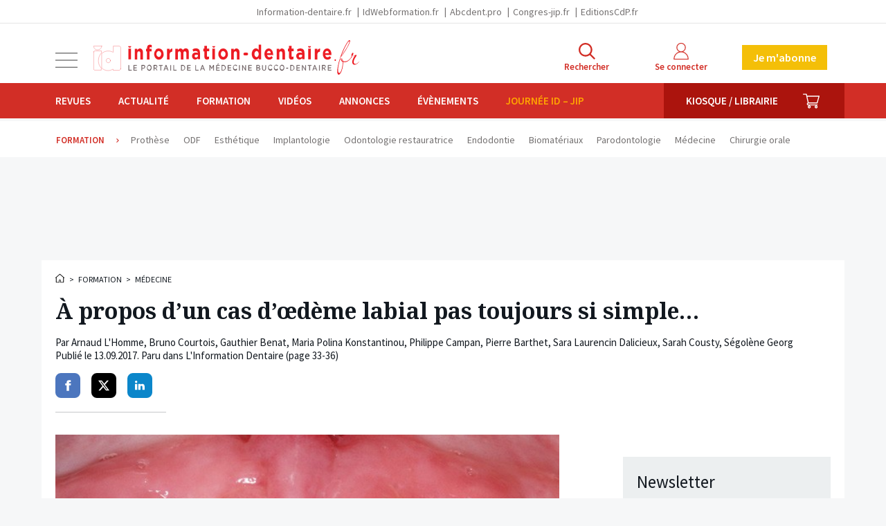

--- FILE ---
content_type: image/svg+xml
request_url: https://www.information-dentaire.fr/wp-content/themes/id/images/icons/icon-search.svg
body_size: -152
content:
<svg xmlns="http://www.w3.org/2000/svg" width="82.8" height="82.8" viewBox="0 0 82.8 82.8"><path d="M82.8 77.2l-22.1-22.2c4.6-5.8 7.3-13.1 7.3-21 0-18.7-15.3-34-34-34s-34 15.3-34 34 15.3 34 34 34c7.9 0 15.2-2.8 21-7.3l22.2 22.2 5.6-5.7zm-48.8-17.2c-14.3 0-26-11.7-26-26s11.7-26 26-26 26 11.7 26 26-11.7 26-26 26z"/></svg>